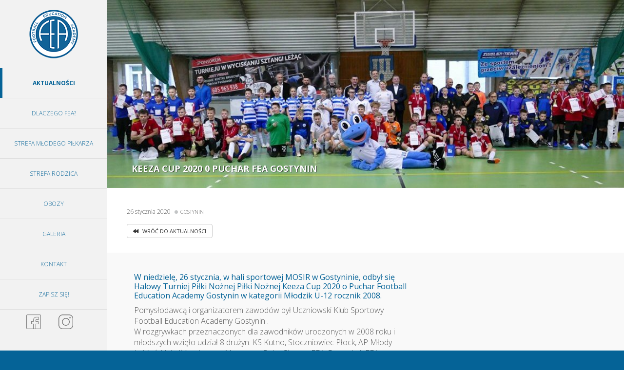

--- FILE ---
content_type: text/html; charset=UTF-8
request_url: http://footballeducation.pl/keeza-cup-2020-0-puchar-fea-gostynin/?fbclid=IwAR1qSvp7lXd46LC3Ie2a1CyjCCxG0nirwIgkgo-wBDilnZzG8nKTdr1hYdQ
body_size: 17396
content:
    <!doctype html>
<html lang="pl-PL">
<head>
	<meta charset="UTF-8">
	<meta name="viewport" content="width=device-width, initial-scale=1">
	<link rel="profile" href="http://gmpg.org/xfn/11">
    <link href="https://fonts.googleapis.com/css?family=Open+Sans:300,400,700&amp;subset=latin-ext" rel="stylesheet">

<link rel="apple-touch-icon" sizes="76x76" href="/favicons/apple-touch-icon.png">
<link rel="icon" type="image/png" sizes="32x32" href="/favicons/favicon-32x32.png">
<link rel="icon" type="image/png" sizes="16x16" href="/favicons/favicon-16x16.png">
<link rel="manifest" href="/favicons/manifest.json">
<link rel="mask-icon" href="/favicons/safari-pinned-tab.svg" color="#5bbad5">
<meta name="theme-color" content="#ffffff">

	<link rel="dns-prefetch" href="//cdn.hu-manity.co" />
		<!-- Cookie Compliance -->
		<script type="text/javascript">var huOptions = {"appID":"footballeducationpl-b7b7735","currentLanguage":"pl","blocking":true,"globalCookie":false,"customProviders":[],"customPatterns":[]};</script>
		<script type="text/javascript" src="http://cdn.hu-manity.co/hu-banner.min.js"></script><title>KEEZA CUP 2020 0 PUCHAR FEA GOSTYNIN &#8211; footballeducation</title>
<link rel='dns-prefetch' href='//use.fontawesome.com' />
<link rel='dns-prefetch' href='//s.w.org' />
<link rel="alternate" type="application/rss+xml" title="footballeducation &raquo; Kanał z wpisami" href="https://footballeducation.pl/feed/" />
		<script type="text/javascript">
			window._wpemojiSettings = {"baseUrl":"https:\/\/s.w.org\/images\/core\/emoji\/11\/72x72\/","ext":".png","svgUrl":"https:\/\/s.w.org\/images\/core\/emoji\/11\/svg\/","svgExt":".svg","source":{"concatemoji":"http:\/\/footballeducation.pl\/wp-includes\/js\/wp-emoji-release.min.js?ver=4.9.8"}};
			!function(a,b,c){function d(a,b){var c=String.fromCharCode;l.clearRect(0,0,k.width,k.height),l.fillText(c.apply(this,a),0,0);var d=k.toDataURL();l.clearRect(0,0,k.width,k.height),l.fillText(c.apply(this,b),0,0);var e=k.toDataURL();return d===e}function e(a){var b;if(!l||!l.fillText)return!1;switch(l.textBaseline="top",l.font="600 32px Arial",a){case"flag":return!(b=d([55356,56826,55356,56819],[55356,56826,8203,55356,56819]))&&(b=d([55356,57332,56128,56423,56128,56418,56128,56421,56128,56430,56128,56423,56128,56447],[55356,57332,8203,56128,56423,8203,56128,56418,8203,56128,56421,8203,56128,56430,8203,56128,56423,8203,56128,56447]),!b);case"emoji":return b=d([55358,56760,9792,65039],[55358,56760,8203,9792,65039]),!b}return!1}function f(a){var c=b.createElement("script");c.src=a,c.defer=c.type="text/javascript",b.getElementsByTagName("head")[0].appendChild(c)}var g,h,i,j,k=b.createElement("canvas"),l=k.getContext&&k.getContext("2d");for(j=Array("flag","emoji"),c.supports={everything:!0,everythingExceptFlag:!0},i=0;i<j.length;i++)c.supports[j[i]]=e(j[i]),c.supports.everything=c.supports.everything&&c.supports[j[i]],"flag"!==j[i]&&(c.supports.everythingExceptFlag=c.supports.everythingExceptFlag&&c.supports[j[i]]);c.supports.everythingExceptFlag=c.supports.everythingExceptFlag&&!c.supports.flag,c.DOMReady=!1,c.readyCallback=function(){c.DOMReady=!0},c.supports.everything||(h=function(){c.readyCallback()},b.addEventListener?(b.addEventListener("DOMContentLoaded",h,!1),a.addEventListener("load",h,!1)):(a.attachEvent("onload",h),b.attachEvent("onreadystatechange",function(){"complete"===b.readyState&&c.readyCallback()})),g=c.source||{},g.concatemoji?f(g.concatemoji):g.wpemoji&&g.twemoji&&(f(g.twemoji),f(g.wpemoji)))}(window,document,window._wpemojiSettings);
		</script>
		<style type="text/css">
img.wp-smiley,
img.emoji {
	display: inline !important;
	border: none !important;
	box-shadow: none !important;
	height: 1em !important;
	width: 1em !important;
	margin: 0 .07em !important;
	vertical-align: -0.1em !important;
	background: none !important;
	padding: 0 !important;
}
</style>
<link rel='stylesheet' id='contact-form-7-css'  href='http://footballeducation.pl/wp-content/plugins/contact-form-7/includes/css/styles.css?ver=5.1.5' type='text/css' media='all' />
<link rel='stylesheet' id='ple-style-css'  href='http://footballeducation.pl/wp-content/plugins/page-loading-effects/assets/css/style.css?ver=1.0.0' type='text/css' media='all' />
<style id='responsive-menu-inline-css' type='text/css'>
/** This file is major component of this plugin so please don't try to edit here. */
#rmp_menu_trigger-7607 {
  width: 55px;
  height: 55px;
  position: fixed;
  top: 15px;
  border-radius: 5px;
  display: none;
  text-decoration: none;
  right: 5%;
  background: #000000;
  transition: transform 0.5s, background-color 0.5s;
}
#rmp_menu_trigger-7607:hover, #rmp_menu_trigger-7607:focus {
  background: #000000;
  text-decoration: unset;
}
#rmp_menu_trigger-7607.is-active {
  background: #000000;
}
#rmp_menu_trigger-7607 .rmp-trigger-box {
  width: 25px;
  color: #ffffff;
}
#rmp_menu_trigger-7607 .rmp-trigger-icon-active, #rmp_menu_trigger-7607 .rmp-trigger-text-open {
  display: none;
}
#rmp_menu_trigger-7607.is-active .rmp-trigger-icon-active, #rmp_menu_trigger-7607.is-active .rmp-trigger-text-open {
  display: inline;
}
#rmp_menu_trigger-7607.is-active .rmp-trigger-icon-inactive, #rmp_menu_trigger-7607.is-active .rmp-trigger-text {
  display: none;
}
#rmp_menu_trigger-7607 .rmp-trigger-label {
  color: #ffffff;
  pointer-events: none;
  line-height: 13px;
  font-family: inherit;
  font-size: 14px;
  display: inline;
  text-transform: inherit;
}
#rmp_menu_trigger-7607 .rmp-trigger-label.rmp-trigger-label-top {
  display: block;
  margin-bottom: 12px;
}
#rmp_menu_trigger-7607 .rmp-trigger-label.rmp-trigger-label-bottom {
  display: block;
  margin-top: 12px;
}
#rmp_menu_trigger-7607 .responsive-menu-pro-inner {
  display: block;
}
#rmp_menu_trigger-7607 .responsive-menu-pro-inner, #rmp_menu_trigger-7607 .responsive-menu-pro-inner::before, #rmp_menu_trigger-7607 .responsive-menu-pro-inner::after {
  width: 25px;
  height: 3px;
  background-color: #ffffff;
  border-radius: 4px;
  position: absolute;
}
#rmp_menu_trigger-7607.is-active .responsive-menu-pro-inner, #rmp_menu_trigger-7607.is-active .responsive-menu-pro-inner::before, #rmp_menu_trigger-7607.is-active .responsive-menu-pro-inner::after {
  background-color: #ffffff;
}
#rmp_menu_trigger-7607:hover .responsive-menu-pro-inner, #rmp_menu_trigger-7607:hover .responsive-menu-pro-inner::before, #rmp_menu_trigger-7607:hover .responsive-menu-pro-inner::after {
  background-color: #ffffff;
}
#rmp_menu_trigger-7607 .responsive-menu-pro-inner::before {
  top: 10px;
}
#rmp_menu_trigger-7607 .responsive-menu-pro-inner::after {
  bottom: 10px;
}
#rmp_menu_trigger-7607.is-active .responsive-menu-pro-inner::after {
  bottom: 0;
}
/* Hamburger menu styling */
@media screen and (max-width: 1000px) {
  /** Menu Title Style */
  /** Menu Additional Content Style */
  #rmp_menu_trigger-7607 {
    display: block;
  }
  #rmp-container-7607 {
    position: fixed;
    top: 0;
    margin: 0;
    transition: transform 0.5s;
    overflow: auto;
    display: block;
    width: 75%;
    background-color: #212121;
    background-image: url("");
    height: 100%;
    left: 0;
    padding-top: 0px;
    padding-left: 0px;
    padding-bottom: 0px;
    padding-right: 0px;
  }
  #rmp-menu-wrap-7607 {
    padding-top: 0px;
    padding-left: 0px;
    padding-bottom: 0px;
    padding-right: 0px;
    background-color: #212121;
  }
  #rmp-menu-wrap-7607 .rmp-menu, #rmp-menu-wrap-7607 .rmp-submenu {
    width: 100%;
    box-sizing: border-box;
    margin: 0;
    padding: 0;
  }
  #rmp-menu-wrap-7607 .rmp-submenu-depth-1 .rmp-menu-item-link {
    padding-left: 10%;
  }
  #rmp-menu-wrap-7607 .rmp-submenu-depth-2 .rmp-menu-item-link {
    padding-left: 15%;
  }
  #rmp-menu-wrap-7607 .rmp-submenu-depth-3 .rmp-menu-item-link {
    padding-left: 20%;
  }
  #rmp-menu-wrap-7607 .rmp-submenu-depth-4 .rmp-menu-item-link {
    padding-left: 25%;
  }
  #rmp-menu-wrap-7607 .rmp-submenu.rmp-submenu-open {
    display: block;
  }
  #rmp-menu-wrap-7607 .rmp-menu-item {
    width: 100%;
    list-style: none;
    margin: 0;
  }
  #rmp-menu-wrap-7607 .rmp-menu-item-link {
    height: 40px;
    line-height: 40px;
    font-size: 13px;
    border-bottom: 1px solid #212121;
    font-family: inherit;
    color: #ffffff;
    text-align: left;
    background-color: #212121;
    font-weight: normal;
    letter-spacing: 0px;
    display: block;
    box-sizing: border-box;
    width: 100%;
    text-decoration: none;
    position: relative;
    overflow: hidden;
    transition: background-color 0.5s, border-color 0.5s, 0.5s;
    padding: 0 5%;
    padding-right: 50px;
  }
  #rmp-menu-wrap-7607 .rmp-menu-item-link:after, #rmp-menu-wrap-7607 .rmp-menu-item-link:before {
    display: none;
  }
  #rmp-menu-wrap-7607 .rmp-menu-item-link:hover, #rmp-menu-wrap-7607 .rmp-menu-item-link:focus {
    color: #ffffff;
    border-color: #212121;
    background-color: #3f3f3f;
  }
  #rmp-menu-wrap-7607 .rmp-menu-item-link:focus {
    outline: none;
    border-color: unset;
    box-shadow: unset;
  }
  #rmp-menu-wrap-7607 .rmp-menu-item-link .rmp-font-icon {
    height: 40px;
    line-height: 40px;
    margin-right: 10px;
    font-size: 13px;
  }
  #rmp-menu-wrap-7607 .rmp-menu-current-item .rmp-menu-item-link {
    color: #ffffff;
    border-color: #212121;
    background-color: #212121;
  }
  #rmp-menu-wrap-7607 .rmp-menu-current-item .rmp-menu-item-link:hover, #rmp-menu-wrap-7607 .rmp-menu-current-item .rmp-menu-item-link:focus {
    color: #ffffff;
    border-color: #3f3f3f;
    background-color: #3f3f3f;
  }
  #rmp-menu-wrap-7607 .rmp-menu-subarrow {
    position: absolute;
    top: 0;
    bottom: 0;
    text-align: center;
    overflow: hidden;
    background-size: cover;
    overflow: hidden;
    right: 0;
    border-left-style: solid;
    border-left-color: #212121;
    border-left-width: 1px;
    height: 40px;
    width: 40px;
    color: #ffffff;
    background-color: #212121;
  }
  #rmp-menu-wrap-7607 .rmp-menu-subarrow svg {
    fill: #ffffff;
  }
  #rmp-menu-wrap-7607 .rmp-menu-subarrow:hover {
    color: #ffffff;
    border-color: #3f3f3f;
    background-color: #3f3f3f;
  }
  #rmp-menu-wrap-7607 .rmp-menu-subarrow:hover svg {
    fill: #ffffff;
  }
  #rmp-menu-wrap-7607 .rmp-menu-subarrow .rmp-font-icon {
    margin-right: unset;
  }
  #rmp-menu-wrap-7607 .rmp-menu-subarrow * {
    vertical-align: middle;
    line-height: 40px;
  }
  #rmp-menu-wrap-7607 .rmp-menu-subarrow-active {
    display: block;
    background-size: cover;
    color: #ffffff;
    border-color: #212121;
    background-color: #212121;
  }
  #rmp-menu-wrap-7607 .rmp-menu-subarrow-active svg {
    fill: #ffffff;
  }
  #rmp-menu-wrap-7607 .rmp-menu-subarrow-active:hover {
    color: #ffffff;
    border-color: #3f3f3f;
    background-color: #3f3f3f;
  }
  #rmp-menu-wrap-7607 .rmp-menu-subarrow-active:hover svg {
    fill: #ffffff;
  }
  #rmp-menu-wrap-7607 .rmp-submenu {
    display: none;
  }
  #rmp-menu-wrap-7607 .rmp-submenu .rmp-menu-item-link {
    height: 40px;
    line-height: 40px;
    letter-spacing: 0px;
    font-size: 13px;
    border-bottom: 1px solid #212121;
    font-family: inherit;
    font-weight: normal;
    color: #ffffff;
    text-align: left;
    background-color: #212121;
  }
  #rmp-menu-wrap-7607 .rmp-submenu .rmp-menu-item-link:hover, #rmp-menu-wrap-7607 .rmp-submenu .rmp-menu-item-link:focus {
    color: #ffffff;
    border-color: #212121;
    background-color: #3f3f3f;
  }
  #rmp-menu-wrap-7607 .rmp-submenu .rmp-menu-current-item .rmp-menu-item-link {
    color: #ffffff;
    border-color: #212121;
    background-color: #212121;
  }
  #rmp-menu-wrap-7607 .rmp-submenu .rmp-menu-current-item .rmp-menu-item-link:hover, #rmp-menu-wrap-7607 .rmp-submenu .rmp-menu-current-item .rmp-menu-item-link:focus {
    color: #ffffff;
    border-color: #3f3f3f;
    background-color: #3f3f3f;
  }
  #rmp-menu-wrap-7607 .rmp-submenu .rmp-menu-subarrow {
    right: 0;
    border-right: unset;
    border-left-style: solid;
    border-left-color: #212121;
    border-left-width: 1px;
    height: 40px;
    line-height: 40px;
    width: 40px;
    color: #ffffff;
    background-color: #212121;
  }
  #rmp-menu-wrap-7607 .rmp-submenu .rmp-menu-subarrow:hover {
    color: #ffffff;
    border-color: #3f3f3f;
    background-color: #3f3f3f;
  }
  #rmp-menu-wrap-7607 .rmp-submenu .rmp-menu-subarrow-active {
    color: #ffffff;
    border-color: #212121;
    background-color: #212121;
  }
  #rmp-menu-wrap-7607 .rmp-submenu .rmp-menu-subarrow-active:hover {
    color: #ffffff;
    border-color: #3f3f3f;
    background-color: #3f3f3f;
  }
  #rmp-menu-wrap-7607 .rmp-menu-item-description {
    margin: 0;
    padding: 5px 5%;
    opacity: 0.8;
    color: #ffffff;
  }
  #rmp-search-box-7607 {
    display: block;
    padding-top: 0px;
    padding-left: 5%;
    padding-bottom: 0px;
    padding-right: 5%;
  }
  #rmp-search-box-7607 .rmp-search-form {
    margin: 0;
  }
  #rmp-search-box-7607 .rmp-search-box {
    background: #ffffff;
    border: 1px solid #dadada;
    color: #333333;
    width: 100%;
    padding: 0 5%;
    border-radius: 30px;
    height: 45px;
    -webkit-appearance: none;
  }
  #rmp-search-box-7607 .rmp-search-box::placeholder {
    color: #c7c7cd;
  }
  #rmp-search-box-7607 .rmp-search-box:focus {
    background-color: #ffffff;
    outline: 2px solid #dadada;
    color: #333333;
  }
  #rmp-menu-title-7607 {
    background-color: #212121;
    color: #ffffff;
    text-align: left;
    font-size: 13px;
    padding-top: 10%;
    padding-left: 5%;
    padding-bottom: 0%;
    padding-right: 5%;
    font-weight: 400;
    transition: background-color 0.5s, border-color 0.5s, color 0.5s;
  }
  #rmp-menu-title-7607:hover {
    background-color: #212121;
    color: #ffffff;
  }
  #rmp-menu-title-7607 > .rmp-menu-title-link {
    color: #ffffff;
    width: 100%;
    background-color: unset;
    text-decoration: none;
  }
  #rmp-menu-title-7607 > .rmp-menu-title-link:hover {
    color: #ffffff;
  }
  #rmp-menu-title-7607 .rmp-font-icon {
    font-size: 13px;
  }
  #rmp-menu-additional-content-7607 {
    padding-top: 0px;
    padding-left: 5%;
    padding-bottom: 0px;
    padding-right: 5%;
    color: #ffffff;
    text-align: center;
    font-size: 16px;
  }
}
/**
This file contents common styling of menus.
*/
.rmp-container {
  display: none;
  visibility: visible;
  padding: 0px 0px 0px 0px;
  z-index: 99998;
  transition: all 0.3s;
  /** Scrolling bar in menu setting box **/
}
.rmp-container.rmp-fade-top, .rmp-container.rmp-fade-left, .rmp-container.rmp-fade-right, .rmp-container.rmp-fade-bottom {
  display: none;
}
.rmp-container.rmp-slide-left, .rmp-container.rmp-push-left {
  transform: translateX(-100%);
  -ms-transform: translateX(-100%);
  -webkit-transform: translateX(-100%);
  -moz-transform: translateX(-100%);
}
.rmp-container.rmp-slide-left.rmp-menu-open, .rmp-container.rmp-push-left.rmp-menu-open {
  transform: translateX(0);
  -ms-transform: translateX(0);
  -webkit-transform: translateX(0);
  -moz-transform: translateX(0);
}
.rmp-container.rmp-slide-right, .rmp-container.rmp-push-right {
  transform: translateX(100%);
  -ms-transform: translateX(100%);
  -webkit-transform: translateX(100%);
  -moz-transform: translateX(100%);
}
.rmp-container.rmp-slide-right.rmp-menu-open, .rmp-container.rmp-push-right.rmp-menu-open {
  transform: translateX(0);
  -ms-transform: translateX(0);
  -webkit-transform: translateX(0);
  -moz-transform: translateX(0);
}
.rmp-container.rmp-slide-top, .rmp-container.rmp-push-top {
  transform: translateY(-100%);
  -ms-transform: translateY(-100%);
  -webkit-transform: translateY(-100%);
  -moz-transform: translateY(-100%);
}
.rmp-container.rmp-slide-top.rmp-menu-open, .rmp-container.rmp-push-top.rmp-menu-open {
  transform: translateY(0);
  -ms-transform: translateY(0);
  -webkit-transform: translateY(0);
  -moz-transform: translateY(0);
}
.rmp-container.rmp-slide-bottom, .rmp-container.rmp-push-bottom {
  transform: translateY(100%);
  -ms-transform: translateY(100%);
  -webkit-transform: translateY(100%);
  -moz-transform: translateY(100%);
}
.rmp-container.rmp-slide-bottom.rmp-menu-open, .rmp-container.rmp-push-bottom.rmp-menu-open {
  transform: translateX(0);
  -ms-transform: translateX(0);
  -webkit-transform: translateX(0);
  -moz-transform: translateX(0);
}
.rmp-container::-webkit-scrollbar {
  width: 0px;
}
.rmp-container ::-webkit-scrollbar-track {
  box-shadow: inset 0 0 5px transparent;
}
.rmp-container ::-webkit-scrollbar-thumb {
  background: transparent;
}
.rmp-container ::-webkit-scrollbar-thumb:hover {
  background: transparent;
}
.rmp-container .rmp-menu-wrap .rmp-menu {
  transition: none;
  border-radius: 0;
  box-shadow: none;
  background: none;
  border: 0;
  bottom: auto;
  box-sizing: border-box;
  clip: auto;
  color: #666;
  display: block;
  float: none;
  font-family: inherit;
  font-size: 14px;
  height: auto;
  left: auto;
  line-height: 1.7;
  list-style-type: none;
  margin: 0;
  min-height: auto;
  max-height: none;
  opacity: 1;
  outline: none;
  overflow: visible;
  padding: 0;
  position: relative;
  pointer-events: auto;
  right: auto;
  text-align: left;
  text-decoration: none;
  text-indent: 0;
  text-transform: none;
  transform: none;
  top: auto;
  visibility: inherit;
  width: auto;
  word-wrap: break-word;
  white-space: normal;
}
.rmp-container .rmp-menu-additional-content {
  display: block;
  word-break: break-word;
}
.rmp-container .rmp-menu-title {
  display: flex;
  flex-direction: column;
}
.rmp-container .rmp-menu-title .rmp-menu-title-image {
  max-width: 100%;
  margin-bottom: 15px;
  display: block;
  margin: auto;
  margin-bottom: 15px;
}
button.rmp_menu_trigger {
  z-index: 999999;
  overflow: hidden;
  outline: none;
  border: 0;
  display: none;
  margin: 0;
  transition: transform 0.5s, background-color 0.5s;
  padding: 0;
}
button.rmp_menu_trigger .responsive-menu-pro-inner::before, button.rmp_menu_trigger .responsive-menu-pro-inner::after {
  content: "";
  display: block;
}
button.rmp_menu_trigger .responsive-menu-pro-inner::before {
  top: 10px;
}
button.rmp_menu_trigger .responsive-menu-pro-inner::after {
  bottom: 10px;
}
button.rmp_menu_trigger .rmp-trigger-box {
  width: 40px;
  display: inline-block;
  position: relative;
  pointer-events: none;
  vertical-align: super;
}
.admin-bar .rmp-container, .admin-bar .rmp_menu_trigger {
  margin-top: 32px !important;
}
@media screen and (max-width: 782px) {
  .admin-bar .rmp-container, .admin-bar .rmp_menu_trigger {
    margin-top: 46px !important;
  }
}
/*  Menu Trigger Boring Animation */
.rmp-menu-trigger-boring .responsive-menu-pro-inner {
  transition-property: none;
}
.rmp-menu-trigger-boring .responsive-menu-pro-inner::after, .rmp-menu-trigger-boring .responsive-menu-pro-inner::before {
  transition-property: none;
}
.rmp-menu-trigger-boring.is-active .responsive-menu-pro-inner {
  transform: rotate(45deg);
}
.rmp-menu-trigger-boring.is-active .responsive-menu-pro-inner:before {
  top: 0;
  opacity: 0;
}
.rmp-menu-trigger-boring.is-active .responsive-menu-pro-inner:after {
  bottom: 0;
  transform: rotate(-90deg);
}

</style>
<link rel='stylesheet' id='dashicons-css'  href='http://footballeducation.pl/wp-includes/css/dashicons.min.css?ver=4.9.8' type='text/css' media='all' />
<link rel='stylesheet' id='football-education-style-css'  href='http://footballeducation.pl/wp-content/themes/football-education/style.css?ver=4.9.8' type='text/css' media='all' />
<link rel='stylesheet' id='bfa-font-awesome-css'  href='https://use.fontawesome.com/releases/v5.15.4/css/all.css?ver=2.0.3' type='text/css' media='all' />
<link rel='stylesheet' id='bfa-font-awesome-v4-shim-css'  href='https://use.fontawesome.com/releases/v5.15.4/css/v4-shims.css?ver=2.0.3' type='text/css' media='all' />
<style id='bfa-font-awesome-v4-shim-inline-css' type='text/css'>

			@font-face {
				font-family: 'FontAwesome';
				src: url('https://use.fontawesome.com/releases/v5.15.4/webfonts/fa-brands-400.eot'),
				url('https://use.fontawesome.com/releases/v5.15.4/webfonts/fa-brands-400.eot?#iefix') format('embedded-opentype'),
				url('https://use.fontawesome.com/releases/v5.15.4/webfonts/fa-brands-400.woff2') format('woff2'),
				url('https://use.fontawesome.com/releases/v5.15.4/webfonts/fa-brands-400.woff') format('woff'),
				url('https://use.fontawesome.com/releases/v5.15.4/webfonts/fa-brands-400.ttf') format('truetype'),
				url('https://use.fontawesome.com/releases/v5.15.4/webfonts/fa-brands-400.svg#fontawesome') format('svg');
			}

			@font-face {
				font-family: 'FontAwesome';
				src: url('https://use.fontawesome.com/releases/v5.15.4/webfonts/fa-solid-900.eot'),
				url('https://use.fontawesome.com/releases/v5.15.4/webfonts/fa-solid-900.eot?#iefix') format('embedded-opentype'),
				url('https://use.fontawesome.com/releases/v5.15.4/webfonts/fa-solid-900.woff2') format('woff2'),
				url('https://use.fontawesome.com/releases/v5.15.4/webfonts/fa-solid-900.woff') format('woff'),
				url('https://use.fontawesome.com/releases/v5.15.4/webfonts/fa-solid-900.ttf') format('truetype'),
				url('https://use.fontawesome.com/releases/v5.15.4/webfonts/fa-solid-900.svg#fontawesome') format('svg');
			}

			@font-face {
				font-family: 'FontAwesome';
				src: url('https://use.fontawesome.com/releases/v5.15.4/webfonts/fa-regular-400.eot'),
				url('https://use.fontawesome.com/releases/v5.15.4/webfonts/fa-regular-400.eot?#iefix') format('embedded-opentype'),
				url('https://use.fontawesome.com/releases/v5.15.4/webfonts/fa-regular-400.woff2') format('woff2'),
				url('https://use.fontawesome.com/releases/v5.15.4/webfonts/fa-regular-400.woff') format('woff'),
				url('https://use.fontawesome.com/releases/v5.15.4/webfonts/fa-regular-400.ttf') format('truetype'),
				url('https://use.fontawesome.com/releases/v5.15.4/webfonts/fa-regular-400.svg#fontawesome') format('svg');
				unicode-range: U+F004-F005,U+F007,U+F017,U+F022,U+F024,U+F02E,U+F03E,U+F044,U+F057-F059,U+F06E,U+F070,U+F075,U+F07B-F07C,U+F080,U+F086,U+F089,U+F094,U+F09D,U+F0A0,U+F0A4-F0A7,U+F0C5,U+F0C7-F0C8,U+F0E0,U+F0EB,U+F0F3,U+F0F8,U+F0FE,U+F111,U+F118-F11A,U+F11C,U+F133,U+F144,U+F146,U+F14A,U+F14D-F14E,U+F150-F152,U+F15B-F15C,U+F164-F165,U+F185-F186,U+F191-F192,U+F1AD,U+F1C1-F1C9,U+F1CD,U+F1D8,U+F1E3,U+F1EA,U+F1F6,U+F1F9,U+F20A,U+F247-F249,U+F24D,U+F254-F25B,U+F25D,U+F267,U+F271-F274,U+F279,U+F28B,U+F28D,U+F2B5-F2B6,U+F2B9,U+F2BB,U+F2BD,U+F2C1-F2C2,U+F2D0,U+F2D2,U+F2DC,U+F2ED,U+F328,U+F358-F35B,U+F3A5,U+F3D1,U+F410,U+F4AD;
			}
		
</style>
<link rel='stylesheet' id='wp-social-sharing-css'  href='http://footballeducation.pl/wp-content/plugins/wp-social-sharing/static/socialshare.css?ver=1.6' type='text/css' media='all' />
<script type='text/javascript' src='http://footballeducation.pl/wp-includes/js/jquery/jquery.js?ver=1.12.4'></script>
<script type='text/javascript' src='http://footballeducation.pl/wp-includes/js/jquery/jquery-migrate.min.js?ver=1.4.1'></script>
<script type='text/javascript' src='http://footballeducation.pl/wp-content/plugins/page-loading-effects/assets/js/ple.preloader.min.js?ver=4.9.8'></script>
<script type='text/javascript'>
/* <![CDATA[ */
var rmp_menu = {"ajaxURL":"https:\/\/footballeducation.pl\/wp-admin\/admin-ajax.php","wp_nonce":"b98f58a63d","menu":[{"menu_theme":null,"theme_type":"default","theme_location_menu":"","submenu_submenu_arrow_width":"40","submenu_submenu_arrow_width_unit":"px","submenu_submenu_arrow_height":"40","submenu_submenu_arrow_height_unit":"px","submenu_arrow_position":"right","submenu_sub_arrow_background_colour":"#212121","submenu_sub_arrow_background_hover_colour":"#3f3f3f","submenu_sub_arrow_background_colour_active":"#212121","submenu_sub_arrow_background_hover_colour_active":"#3f3f3f","submenu_sub_arrow_border_width":"1","submenu_sub_arrow_border_width_unit":"px","submenu_sub_arrow_border_colour":"#212121","submenu_sub_arrow_border_hover_colour":"#3f3f3f","submenu_sub_arrow_border_colour_active":"#212121","submenu_sub_arrow_border_hover_colour_active":"#3f3f3f","submenu_sub_arrow_shape_colour":"#ffffff","submenu_sub_arrow_shape_hover_colour":"#ffffff","submenu_sub_arrow_shape_colour_active":"#ffffff","submenu_sub_arrow_shape_hover_colour_active":"#ffffff","use_header_bar":"off","header_bar_items_order":"{\"logo\":\"on\",\"title\":\"on\",\"search\":\"on\",\"html content\":\"on\"}","header_bar_title":"","header_bar_html_content":"","header_bar_logo":"","header_bar_logo_link":"","header_bar_logo_width":null,"header_bar_logo_width_unit":"%","header_bar_logo_height":null,"header_bar_logo_height_unit":"%","header_bar_height":"80","header_bar_height_unit":"px","header_bar_padding":{"top":"0px","right":"5%","bottom":"0px","left":"5%"},"header_bar_font":"","header_bar_font_size":"14","header_bar_font_size_unit":"px","header_bar_text_color":"#ffffff","header_bar_background_color":"#ffffff","header_bar_breakpoint":"800","header_bar_position_type":"fixed","header_bar_adjust_page":null,"header_bar_scroll_enable":"off","header_bar_scroll_background_color":"#36bdf6","mobile_breakpoint":"600","tablet_breakpoint":"1000","transition_speed":"0.5","sub_menu_speed":"0.2","show_menu_on_page_load":"","menu_disable_scrolling":"off","menu_overlay":"off","menu_overlay_colour":"rgba(0, 0, 0, 0.7)","desktop_menu_width":"","desktop_menu_width_unit":"px","desktop_menu_positioning":"fixed","desktop_menu_side":"","desktop_menu_to_hide":"","use_current_theme_location":"off","mega_menu":{"225":"off","227":"off","229":"off","228":"off","226":"off"},"desktop_submenu_open_animation":"","desktop_submenu_open_animation_speed":"0ms","desktop_submenu_open_on_click":"","desktop_menu_hide_and_show":"","menu_name":"Default Menu","menu_to_use":"menu-glowne","different_menu_for_mobile":"off","menu_to_use_in_mobile":"main-menu","use_mobile_menu":"on","use_tablet_menu":"on","use_desktop_menu":null,"menu_display_on":"all-pages","menu_to_hide":"","submenu_descriptions_on":"","custom_walker":"","menu_background_colour":"#212121","menu_depth":"5","smooth_scroll_on":"off","smooth_scroll_speed":"500","menu_font_icons":[],"menu_links_height":"40","menu_links_height_unit":"px","menu_links_line_height":"40","menu_links_line_height_unit":"px","menu_depth_0":"5","menu_depth_0_unit":"%","menu_font_size":"13","menu_font_size_unit":"px","menu_font":"","menu_font_weight":"normal","menu_text_alignment":"left","menu_text_letter_spacing":"","menu_word_wrap":"off","menu_link_colour":"#ffffff","menu_link_hover_colour":"#ffffff","menu_current_link_colour":"#ffffff","menu_current_link_hover_colour":"#ffffff","menu_item_background_colour":"#212121","menu_item_background_hover_colour":"#3f3f3f","menu_current_item_background_colour":"#212121","menu_current_item_background_hover_colour":"#3f3f3f","menu_border_width":"1","menu_border_width_unit":"px","menu_item_border_colour":"#212121","menu_item_border_colour_hover":"#212121","menu_current_item_border_colour":"#212121","menu_current_item_border_hover_colour":"#3f3f3f","submenu_links_height":"40","submenu_links_height_unit":"px","submenu_links_line_height":"40","submenu_links_line_height_unit":"px","menu_depth_side":"left","menu_depth_1":"10","menu_depth_1_unit":"%","menu_depth_2":"15","menu_depth_2_unit":"%","menu_depth_3":"20","menu_depth_3_unit":"%","menu_depth_4":"25","menu_depth_4_unit":"%","submenu_item_background_colour":"#212121","submenu_item_background_hover_colour":"#3f3f3f","submenu_current_item_background_colour":"#212121","submenu_current_item_background_hover_colour":"#3f3f3f","submenu_border_width":"1","submenu_border_width_unit":"px","submenu_item_border_colour":"#212121","submenu_item_border_colour_hover":"#212121","submenu_current_item_border_colour":"#212121","submenu_current_item_border_hover_colour":"#3f3f3f","submenu_font_size":"13","submenu_font_size_unit":"px","submenu_font":"","submenu_font_weight":"normal","submenu_text_letter_spacing":"","submenu_text_alignment":"left","submenu_link_colour":"#ffffff","submenu_link_hover_colour":"#ffffff","submenu_current_link_colour":"#ffffff","submenu_current_link_hover_colour":"#ffffff","inactive_arrow_shape":"?","active_arrow_shape":"?","inactive_arrow_font_icon":"","active_arrow_font_icon":"","inactive_arrow_image":"","active_arrow_image":"","submenu_arrow_width":"40","submenu_arrow_width_unit":"px","submenu_arrow_height":"40","submenu_arrow_height_unit":"px","arrow_position":"right","menu_sub_arrow_shape_colour":"#ffffff","menu_sub_arrow_shape_hover_colour":"#ffffff","menu_sub_arrow_shape_colour_active":"#ffffff","menu_sub_arrow_shape_hover_colour_active":"#ffffff","menu_sub_arrow_border_width":"1","menu_sub_arrow_border_width_unit":"px","menu_sub_arrow_border_colour":"#212121","menu_sub_arrow_border_hover_colour":"#3f3f3f","menu_sub_arrow_border_colour_active":"#212121","menu_sub_arrow_border_hover_colour_active":"#3f3f3f","menu_sub_arrow_background_colour":"#212121","menu_sub_arrow_background_hover_colour":"#3f3f3f","menu_sub_arrow_background_colour_active":"#212121","menu_sub_arrow_background_hover_colour_active":"#3f3f3f","fade_submenus":"off","fade_submenus_side":"left","fade_submenus_delay":"100","fade_submenus_speed":"500","use_slide_effect":"off","slide_effect_back_to_text":"Back","accordion_animation":"off","auto_expand_all_submenus":"off","auto_expand_current_submenus":"off","menu_item_click_to_trigger_submenu":"off","button_width":"55","button_width_unit":"px","button_height":"55","button_height_unit":"px","button_background_colour":"#000000","button_background_colour_hover":"#000000","button_background_colour_active":"#000000","toggle_button_border_radius":"5","button_transparent_background":"off","button_left_or_right":"right","button_position_type":"fixed","button_distance_from_side":"5","button_distance_from_side_unit":"%","button_top":"15","button_top_unit":"px","button_push_with_animation":"off","button_click_animation":"boring","button_line_margin":"5","button_line_margin_unit":"px","button_line_width":"25","button_line_width_unit":"px","button_line_height":"3","button_line_height_unit":"px","button_line_colour":"#ffffff","button_line_colour_hover":"#ffffff","button_line_colour_active":"#ffffff","button_font_icon":"","button_font_icon_when_clicked":"","button_image":"","button_image_when_clicked":"","button_title":"","button_title_open":"","button_title_position":"left","menu_container_columns":"","button_font":"","button_font_size":"14","button_font_size_unit":"px","button_title_line_height":"13","button_title_line_height_unit":"px","button_text_colour":"#ffffff","button_trigger_type_click":"on","button_trigger_type_hover":"off","button_click_trigger":"#responsive-menu-button","items_order":{"title":"on","menu":"on","search":"on","additional content":"on"},"menu_title":"","menu_title_link":"","menu_title_link_location":"_self","menu_title_image":"","menu_title_font_icon":"","menu_title_section_padding":{"top":"10%","right":"5%","bottom":"0%","left":"5%"},"menu_title_background_colour":"#212121","menu_title_background_hover_colour":"#212121","menu_title_font_size":"13","menu_title_font_size_unit":"px","menu_title_alignment":"left","menu_title_font_weight":"400","menu_title_font_family":"","menu_title_colour":"#ffffff","menu_title_hover_colour":"#ffffff","menu_title_image_width":null,"menu_title_image_width_unit":"%","menu_title_image_height":null,"menu_title_image_height_unit":"px","menu_additional_content":"","menu_additional_section_padding":{"left":"5%","top":"0px","right":"5%","bottom":"0px"},"menu_additional_content_font_size":"16","menu_additional_content_font_size_unit":"px","menu_additional_content_alignment":"center","menu_additional_content_colour":"#ffffff","menu_search_box_text":"Search","menu_search_box_code":"","menu_search_section_padding":{"left":"5%","top":"0px","right":"5%","bottom":"0px"},"menu_search_box_height":"45","menu_search_box_height_unit":"px","menu_search_box_border_radius":"30","menu_search_box_text_colour":"#333333","menu_search_box_background_colour":"#ffffff","menu_search_box_placeholder_colour":"#c7c7cd","menu_search_box_border_colour":"#dadada","menu_section_padding":{"top":"0px","right":"0px","bottom":"0px","left":"0px"},"menu_width":"75","menu_width_unit":"%","menu_maximum_width":"","menu_maximum_width_unit":"px","menu_minimum_width":"","menu_minimum_width_unit":"px","menu_auto_height":"off","menu_container_padding":{"top":"0px","right":"0px","bottom":"0px","left":"0px"},"menu_container_background_colour":"#212121","menu_background_image":"","animation_type":"slide","menu_appear_from":"left","animation_speed":"0.5","page_wrapper":"","menu_close_on_body_click":"off","menu_close_on_scroll":"off","menu_close_on_link_click":"off","enable_touch_gestures":"","active_arrow_font_icon_type":"font-awesome","active_arrow_image_alt":"","admin_theme":"light","breakpoint":"1000","button_font_icon_type":"font-awesome","button_font_icon_when_clicked_type":"font-awesome","button_image_alt":"","button_image_alt_when_clicked":"","button_trigger_type":"click","custom_css":"","desktop_menu_options":"{}","excluded_pages":null,"external_files":"off","header_bar_logo_alt":"","hide_on_desktop":"off","hide_on_mobile":"off","inactive_arrow_font_icon_type":"font-awesome","inactive_arrow_image_alt":"","keyboard_shortcut_close_menu":"27,37","keyboard_shortcut_open_menu":"32,39","menu_adjust_for_wp_admin_bar":"off","menu_depth_5":"30","menu_depth_5_unit":"%","menu_title_font_icon_type":"font-awesome","menu_title_image_alt":"","minify_scripts":"off","mobile_only":"off","remove_bootstrap":"","remove_fontawesome":"","scripts_in_footer":"off","shortcode":"off","single_menu_font":"","single_menu_font_size":"14","single_menu_font_size_unit":"px","single_menu_height":"80","single_menu_height_unit":"px","single_menu_item_background_colour":"#ffffff","single_menu_item_background_colour_hover":"#ffffff","single_menu_item_link_colour":"#000000","single_menu_item_link_colour_hover":"#000000","single_menu_item_submenu_background_colour":"#ffffff","single_menu_item_submenu_background_colour_hover":"#ffffff","single_menu_item_submenu_link_colour":"#000000","single_menu_item_submenu_link_colour_hover":"#000000","single_menu_line_height":"80","single_menu_line_height_unit":"px","single_menu_submenu_font":"","single_menu_submenu_font_size":"12","single_menu_submenu_font_size_unit":"px","single_menu_submenu_height":"40","single_menu_submenu_height_unit":"px","single_menu_submenu_line_height":"40","single_menu_submenu_line_height_unit":"px","menu_title_padding":{"left":"5%","top":"0px","right":"5%","bottom":"0px"},"menu_id":7607,"active_toggle_contents":"?","inactive_toggle_contents":"?"}]};
/* ]]> */
</script>
<script type='text/javascript' src='http://footballeducation.pl/wp-content/plugins/responsive-menu/v4.0.0/assets/js/rmp-menu.js?ver=4.4.2'></script>
<link rel='https://api.w.org/' href='https://footballeducation.pl/wp-json/' />
<link rel="EditURI" type="application/rsd+xml" title="RSD" href="https://footballeducation.pl/xmlrpc.php?rsd" />
<link rel="wlwmanifest" type="application/wlwmanifest+xml" href="http://footballeducation.pl/wp-includes/wlwmanifest.xml" /> 
<link rel='prev' title='ŻAKI NA TURNIEJU PEGAZ CUP ROCZNIK 2011' href='https://footballeducation.pl/zaki-na-turnieju-pegaz-cup/' />
<link rel='next' title='TURNIEJ NAJMŁODSZYCH, CZYLI RADOŚĆ GRY-SPARTA CUP' href='https://footballeducation.pl/turniej-najmlodszych-czyli-radosc-gry-sparta-cup/' />
<meta name="generator" content="WordPress 4.9.8" />
<link rel="canonical" href="https://footballeducation.pl/keeza-cup-2020-0-puchar-fea-gostynin/" />
<link rel='shortlink' href='https://footballeducation.pl/?p=5307' />
<link rel="alternate" type="application/json+oembed" href="https://footballeducation.pl/wp-json/oembed/1.0/embed?url=https%3A%2F%2Ffootballeducation.pl%2Fkeeza-cup-2020-0-puchar-fea-gostynin%2F" />
<link rel="alternate" type="text/xml+oembed" href="https://footballeducation.pl/wp-json/oembed/1.0/embed?url=https%3A%2F%2Ffootballeducation.pl%2Fkeeza-cup-2020-0-puchar-fea-gostynin%2F&#038;format=xml" />
   <script type="text/javascript">
   var _gaq = _gaq || [];
   _gaq.push(['_setAccount', '']);
   _gaq.push(['_trackPageview']);
   (function() {
   var ga = document.createElement('script'); ga.type = 'text/javascript'; ga.async = true;
   ga.src = ('https:' == document.location.protocol ? 'https://ssl' : 'http://www') + '.google-analytics.com/ga.js';
   var s = document.getElementsByTagName('script')[0]; s.parentNode.insertBefore(ga, s);
   })();
   </script>
<script type="text/javascript">
  plePreloader.speed = "";
  if(!plePreloader.speed){
    plePreloader.speed=4000;
  }
  plePreloader.elem = "ple-loader-wraps99";
  plePreloader.elemInner = '';
  plePreloader.kicks();
</script>
<style type="text/css">
  #ple-loader-wraps99 {
    background: #ffffff;
  }
  #ple-loader-wraps99 #ple-animates {
     background:#377fbf;}
</style>
		<style type="text/css" id="wp-custom-css">
			/*
Tutaj możesz dodać własny CSS.

Naciśnij ikonkę pomocy, żeby dowiedzieć się więcej.
*/
.aligncenter{
    text-align: center;
    margin: 0 auto;
    display: inherit;
}

.post-140.page ol li{
	color: white;
	margin-bottom: 7px;
	font-size: 14px;
	font-weight: bold;
}

.obozy.clearfix > div{
	padding-left: 0;
}

.post-140.page ol li span{
	font-weight: normal;
}

.entry-content img{
	max-width: 100%;
	height: auto;
}

.player .player-container{
min-height: 61px;
}

.main-coach .row{ 
	margin:0 !important;
	padding-top:20px;
}

.main-coach .player{
	padding-left:8px;
}


@media all and (max-width: 1200px){

#taxonomy-list {
    display: block;
    right: 0;
    top: 0;
    left: 0;
    bottom: 0;
	  padding-top:20px;
    position: relative;
    text-align: center;
}	
	#taxonomy-list .badge{
		margin-bottom: 5px;
	}
}

@media all and (max-width: 991px){
	
	body{
		background: white;
	}
.main-coach .player{
    float: none;
    margin: 0 auto;
	padding: 0 45px;
}
	
	.theme-default .nivoSlider img{
		min-height: 150px;
	}
	
 
	.entry-content table td{
		 display: block;
		width: 100% !important;
	 }
	.entry-content table td label{
		width: 100%;
	}
	
}

@media all and (max-width: 340px){
	body{
		position: absolute;
	}
}		</style>
	</head>

<body class="post-template-default single single-post postid-5307 single-format-standard cookies-not-set">

<div id="page">

    <div id="sidebar" class="text-center">
        
<aside id="secondary" class="widget-area">
	<header id="masthead" class="site-header">
		<div class="site-branding">
            <a href="https://footballeducation.pl/" rel="home">
            	<img src="http://footballeducation.pl/wp-content/themes/football-education/images/logo-education_academy-100x100.png"/>
            </a>
		</div><!-- .site-branding -->

		<nav id="site-navigation" class="main-navigation">
			<!--<button class="menu-toggle" aria-controls="primary-menu" aria-expanded="false">Primary Menu</button>-->
			<div class="menu-menu-glowne-container"><ul id="primary-menu" class="menu"><li id="menu-item-863" class="menu-item menu-item-type-post_type menu-item-object-page menu-item-home menu-item-863"><a href="https://footballeducation.pl/">Start</a></li>
<li id="menu-item-616" class="menu-item menu-item-type-post_type menu-item-object-page menu-item-616 custom-custom-post-type-parent current-menu-parent current-post-parent current_page_parent custom-custom-post-type-ancestor current-menu-ancestor current-post-ancestor current_page_ancestor"><a href="https://footballeducation.pl/aktualnosci/">Aktualności</a></li>
<li id="menu-item-593" class="menu-item menu-item-type-post_type menu-item-object-page menu-item-has-children menu-item-593"><a href="https://footballeducation.pl/dlaczego-football-academy/">Dlaczego FEA?</a>
<ul class="sub-menu">
	<li id="menu-item-595" class="menu-item menu-item-type-post_type menu-item-object-page menu-item-595"><a href="https://footballeducation.pl/dlaczego-football-academy/">Wizja</a></li>
	<li id="menu-item-594" class="menu-item menu-item-type-post_type menu-item-object-page menu-item-594"><a href="https://footballeducation.pl/dlaczego-football-academy/system-szkolenia/">System szkolenia</a></li>
	<li id="menu-item-101" class="menu-item menu-item-type-post_type menu-item-object-page menu-item-101"><a href="https://footballeducation.pl/dlaczego-football-academy/kadra/">Kadra</a></li>
	<li id="menu-item-757" class="menu-item menu-item-type-post_type menu-item-object-page menu-item-757"><a href="https://footballeducation.pl/obiekty-treningowe/">Obiekty treningowe</a></li>
</ul>
</li>
<li id="menu-item-589" class="menu-item menu-item-type-post_type menu-item-object-page menu-item-has-children menu-item-589"><a href="https://footballeducation.pl/strefa-mlodego-pilkarza/">Strefa młodego piłkarza</a>
<ul class="sub-menu">
	<li id="menu-item-590" class="menu-item menu-item-type-post_type menu-item-object-page menu-item-590"><a href="https://footballeducation.pl/strefa-mlodego-pilkarza/">Kodeks piłkarza</a></li>
	<li id="menu-item-152" class="menu-item menu-item-type-post_type menu-item-object-page menu-item-152"><a href="https://footballeducation.pl/strefa-mlodego-pilkarza/dieta-pilkarza/">Dieta piłkarza</a></li>
	<li id="menu-item-151" class="menu-item menu-item-type-post_type menu-item-object-page menu-item-151"><a href="https://footballeducation.pl/strefa-mlodego-pilkarza/grupy-treningowe/">Grupy treningowe</a></li>
</ul>
</li>
<li id="menu-item-136" class="menu-item menu-item-type-post_type menu-item-object-page menu-item-has-children menu-item-136"><a href="https://footballeducation.pl/strefa-rodzica/wyposazenie-mlodego-pilkarza/">Strefa rodzica</a>
<ul class="sub-menu">
	<li id="menu-item-137" class="menu-item menu-item-type-post_type menu-item-object-page menu-item-137"><a href="https://footballeducation.pl/strefa-rodzica/wyposazenie-mlodego-pilkarza/">Wyposażenie młodego piłkarza</a></li>
	<li id="menu-item-125" class="menu-item menu-item-type-post_type menu-item-object-page menu-item-125"><a href="https://footballeducation.pl/strefa-rodzica/bezpieczenstwo-i-ubezpieczenie/">Bezpieczeństwo i ubezpieczenie</a></li>
	<li id="menu-item-126" class="menu-item menu-item-type-post_type menu-item-object-page menu-item-126"><a href="https://footballeducation.pl/strefa-rodzica/oplaty/">Opłaty</a></li>
</ul>
</li>
<li id="menu-item-592" class="menu-item menu-item-type-post_type menu-item-object-page menu-item-592"><a href="https://footballeducation.pl/obozy/">Obozy</a></li>
<li id="menu-item-571" class="menu-item menu-item-type-post_type menu-item-object-page menu-item-571"><a href="https://footballeducation.pl/galeria/">Galeria</a></li>
<li id="menu-item-65" class="menu-item menu-item-type-post_type menu-item-object-page menu-item-65"><a href="https://footballeducation.pl/kontakt/">Kontakt</a></li>
<li id="menu-item-732" class="menu-item menu-item-type-post_type menu-item-object-page menu-item-732"><a href="https://footballeducation.pl/zapisz-sie/">Zapisz się!</a></li>
</ul></div>		</nav><!-- #site-navigation -->
	</header><!-- #masthead -->

	<section id="black-studio-tinymce-8" class="widget widget_black_studio_tinymce"><div class="textwidget"><table class=" aligncenter" style="height: 46px; margin: 0 auto;" width="148">
<tbody>
<tr>
<td style="width: 66px;"><a href="https://www.facebook.com/footballeducationpl/"><img class="wp-image-748 aligncenter" src="/wp-content/uploads/2017/10/social-fb-grey.png" alt="" width="30" height="30" /></a></td>
<td style="width: 66px; text-align: center; vertical-align: middle;"><a href="https://www.instagram.com/football_education_academy/?hl=pl" target="_blank" rel="noopener"><img class="alignnone size-full wp-image-4464" src="/wp-content/uploads/2018/12/instagram-logo5.png" alt="" width="30" height="30" /></a></td>
</tr>
</tbody>
</table>
</div></section></aside><!-- #secondary -->
    </div>

    <div id="primary" class="content-area">
        <main id="main" class="site-main pb-30">

                    <div id="banner-top">
                                        <img class="img-responsive" src="https://footballeducation.pl/wp-content/uploads/2020/01/TŁO-F-960x350.jpg">
                                <div class="description">
                    <h3 >KEEZA CUP 2020 0 PUCHAR FEA GOSTYNIN </h3>
                </div>
            </div>



            <header class="entry-header">
                                <span class="date inline">  26 stycznia 2020</span>
                <span class="taxonomy"> <a href="https://footballeducation.pl/category/gostynin/">Gostynin</a></span>                <br><br>
                <a href="/aktualnosci" class="btn btn-default btn-back"> <i class="fa fa-backward"></i> wróć do aktualności </a>
            </header>
            <div class="site-main">
                <div class="entry-content container-fluid page">
                    <div class="row">
                        <div class="col-md-7">
                        <h4><span style="font-size: 12pt;">W niedzielę, 26 stycznia, w hali sportowej MOSIR w Gostyninie, odbył się Halowy Turniej Piłki Nożnej Piłki Nożnej Keeza Cup 2020 o Puchar Football Education Academy Gostynin w kategorii Młodzik U-12 rocznik 2008.</span></h4>
<p><span style="font-size: 12pt;">Pomysłodawcą i organizatorem zawodów był Uczniowski Klub Sportowy Football Education Academy Gostynin .</span><br />
<span style="font-size: 12pt;">W rozgrywkach przeznaczonych dla zawodników urodzonych w 2008 roku i młodszych wzięło udział 8 drużyn: KS Kutno, Stoczniowiec Płock, AP Młody Lubień, Unia Iłów, Amator Maszewo, Delta Słupno, FEA Gostynin I, FEA Gostynin II. Podczas zawodów wraz z trenerami gotowych do gry stanęło ok. 90 uczestników!</span><br />
<span style="font-size: 12pt;">FEA Gostynin reprezentowały dwie drużyny. Zawody otworzył i przywitał przybyłe drużyny Prezes UKS FEA Gostynin Pan Marcin Mofina, któremu towarzyszył Eduś, klubowa maskotka FEA.</span></p>
<p><span style="font-size: 12pt;">Swoją obecnością na turnieju zaszczycili nas: Burmistrz Miasta Gostynina- Pan Paweł Kalinowski, Przewodniczący Rady Miasta- Pan Andrzej Reder, Wiceprzewodniczący Rady Miasta- Pan Grzegorz Raciborski.</span></p>
<p><span style="font-size: 12pt;">Doskonała zabawa i niesamowite emocje nastąpiły, gdy na boisku pojawili się piłkarze! Pamiętajmy, że zawodnikami były dzieci 12-letnie i młodsze.  Młodzi piłkarze zgodnie z naszym mottem <em>Grali o marzenia</em> i dawali z siebie wszystko! Choć to dzieci, na boisku walczyli już jak dorośli sportowcy.  Od pierwszego gwizdka rywalizacja była zacięta, a młodzi zawodnicy wkładali całe serca w grę. Choć to dopiero dziecięcy futbol , to mecze stały na bardzo dobrym poziomie.</span></p>
<p><span style="font-size: 12pt;">Zespoły rywalizowały w dwóch grupach, po 15 minut. Za zwycięstwo drużyna otrzymywała 3 punkty, za remis 1, za porażkę 0.</span><br />
<span style="font-size: 12pt;">Następnie odbyły się półfinały i mecze o poszczególne miejsca. A na końcu finał! W sumie odbyło się 20 piłkarskich spotkań, które przyniosły niesamowite wrażenia i wspaniałe bramki.</span><br />
<span style="font-size: 12pt;">Wszystkie spotkania na boisku dostarczyły wiele emocji.</span></p>
<p><span style="font-size: 12pt;">Po zaciętej rywalizacji w meczu finałowym , toczonej zgodnie z zasadą fair play, między AP Młody Lubień oraz Stoczniowiec Płock (3:2), pierwsze miejsce zajęła drużyna AP Młody Lubień! Gratulujemy obu drużyną wspaniałej gry i sięgnięcia po najwyższe miejsce w naszym turnieju.</span><br />
<span style="font-size: 12pt;">Puchar FEA pojechał do Lubienia Kujawskiego!</span></p>
<p><span style="font-size: 12pt;">Choć najważniejszym celem była zabawa i promowanie tak pięknego sportu jakim jest piłka nożna, zobowiązani jesteśmy podać klasyfikację końcową turnieju.</span></p>
<p><span style="font-size: 12pt;">1. AP Młody Lubień</span><br />
<span style="font-size: 12pt;">2. Stoczniowiec Płock</span><br />
<span style="font-size: 12pt;">3. Delta Słupno</span><br />
<span style="font-size: 12pt;">4. FEA Gostynin II</span><br />
<span style="font-size: 12pt;">5. Amator Maszewo</span><br />
<span style="font-size: 12pt;">6. FEA Gostynin I</span><br />
<span style="font-size: 12pt;">7. KS Kutno</span><br />
<span style="font-size: 12pt;">8. Unia Iłów</span><br />
<span style="font-size: 12pt;">Serdecznie gratulujemy!</span></p>
<p><span style="font-size: 12pt;">Pierwsze trzy miejsca zostały uhonorowane pucharami, medalami, dyplomami oraz upominkami. Jednakże puchary, dyplomy i upominki zostały wręczone wszystkim drużynom biorącym udział w naszym turnieju.</span><br />
<span style="font-size: 12pt;">Jak przystało na prawdziwym turnieju, muszą być nagrody indywidualne. Przyznano trzy wyróżnienia w postaci statuetek.</span></p>
<p><span style="font-size: 12pt;">Najlepszym zawodnikiem turnieju został Jakub Radecki z drużyny FEA Gostynin</span><br />
<span style="font-size: 12pt;">Najlepszym bramkarzem Mateusz Reszczyński -zawodnik drużyny Stoczniowiec Płock</span><br />
<span style="font-size: 12pt;">Królem strzelców turnieju został Szymon Grzybowski , zawodnik AP Młody Lubień</span><br />
<span style="font-size: 12pt;">To wielkie wyróżnienie! Brawa!</span></p>
<p><span style="font-size: 12pt;">Koronacji dokonali zaproszeni goście: Burmistrz Gostynina, Przewodniczący Rady Miasta Gostynina oraz Wiceprzewodniczący Rady Miasta Gostynina.</span></p>
<p><span style="font-size: 12pt;">Zwycięzcom gratulujemy, a wszystkim uczestnikom dziękujemy za wspaniałą postawę sportową.</span></p>
<p><span style="font-size: 12pt;">Oczywiście zgodnie z tradycją gościnności przybyłym drużyną był zapewniony ciepły obiad,przygotowany przez restaurację Bordoo, a także słodki poczęstunek, o który zadbali rodzice zawodników FEA.</span></p>
<p><span style="font-size: 12pt;">Serdeczne podziękowania kierujemy w Państwa stronę. Było pysznie!</span><br />
<span style="font-size: 12pt;">Serdeczne podziękowania kierujemy do Pana Tomasza Biegańskiego za pomoc medyczną , nie tylko podczas turnieju  To naprawdę duży komfort, kiedy o nasze dzieci dba profesjonalista. Dziękujemy także za zdjęcia, dzięki którym zostało utrwalone to wydarzenie.</span><br />
<span style="font-size: 12pt;">Dziękujemy sędziom Panu Marcinowi Flakowi i Panu Mateuszowi Dobieńskiemu za sprawne prowadzenie meczów.</span><br />
<span style="font-size: 12pt;">Ogromne podziękowania kierujemy w stronę naszych sponsorów. Serdecznie dziękujemy za bezcenną i bezinteresowną pomoc, za okazanie nam dobrej woli i hojności, dzięki której kolejny raz mogliśmy zrealizować dziecięce pomysły i marzenia.</span><br />
<span style="font-size: 12pt;">Państwu Ewie oraz Krzysztofowi Szmydt z firmy Szmydt. FHU Drukarnia za ufundowanie dyplomów dla zawodników i trenerów wszystkich drużyny i wszystkie inne materiały promocyjne. Bardzo dziękujemy! Panu Arkadiuszowi Michalskiemu za oprawę graficzną turnieju, serdecznie dziękujemy.</span><br />
<span style="font-size: 12pt;">Dla firmy  PHU PIK sp.j. za wsparcie finansowe organizacji turnieju! Wielkie podziękowania! Dziękujemy Panu Radosławowi Surowiec z firmy  KEEZA za ufundowanie nagród!                                                                                                                                                                                            Ponadto dziękujemy trenerowi Piotrowi Wilamowskiego i Panu Tomaszowi Radeckiemu za zaangażowanie i pomoc w organizacji zawodów oraz przygotowanie drużyn FEA Gostynin.</span><br />
<span style="font-size: 12pt;">Podziękowania składamy także na ręce wszystkich, którzy ofiarowali pomoc w organizacji tego piłkarskiego wydarzenia a szczególnie Rodzicom z grupy Młodzik U-12 FEA Gostynin.</span></p>
<p><span style="font-size: 12pt;">To było prawdziwe święto futbolu!</span><br />
<span style="font-size: 12pt;">Fantastyczna promocja piłki nożnej wśród dzieci.</span></p>
<p><span style="font-size: 12pt;">Pierwszy tegoroczny turniej przeszedł już do historii, ale cała machina nie zwalnia tempa!</span></p>
<p><span style="font-size: 12pt;">Skład FEA Gostynin I: Marcel Wudarczyk , Kacper Bajerowicz, Adam Winnicki, Łukasz Suwała, Franek Anyszka, Kajetan Walczak, Oliwia Marcinkowska, Szymon Broda, Jan Śluborski</span><br />
<span style="font-size: 12pt;">Skład FEA Gostynin II: Filip Jaskulski, Michał Anyżka, Piotr Biegański, Adam Zieliński, Mateusz Bartnicki, Antoni Pruszyński, Jakub Radecki,  Norbert Baranowski, Filip Grzybowski,Michał Zieliński</span></p>
<p><span style="font-size: 12pt;">Trener: Piotr Wilamowski  </span><span style="font-size: 12pt;">Asystent: Tomasz Radecki</span></p>
<p><img class="size-medium wp-image-5315 aligncenter" src="http://footballeducation.pl/wp-content/uploads/2020/01/RAD-1-400x267.jpg" alt="" width="400" height="267" srcset="https://footballeducation.pl/wp-content/uploads/2020/01/RAD-1-400x267.jpg 400w, https://footballeducation.pl/wp-content/uploads/2020/01/RAD-1-768x512.jpg 768w, https://footballeducation.pl/wp-content/uploads/2020/01/RAD-1-300x200.jpg 300w, https://footballeducation.pl/wp-content/uploads/2020/01/RAD-1-480x320.jpg 480w, https://footballeducation.pl/wp-content/uploads/2020/01/RAD-1-720x480.jpg 720w, https://footballeducation.pl/wp-content/uploads/2020/01/RAD-1-900x600.jpg 900w, https://footballeducation.pl/wp-content/uploads/2020/01/RAD-1.jpg 960w" sizes="(max-width: 400px) 100vw, 400px" /></p>
<p>&nbsp;</p>
<p><img class="size-medium wp-image-5316 aligncenter" src="http://footballeducation.pl/wp-content/uploads/2020/01/KKK-400x267.jpg" alt="" width="400" height="267" srcset="https://footballeducation.pl/wp-content/uploads/2020/01/KKK-400x267.jpg 400w, https://footballeducation.pl/wp-content/uploads/2020/01/KKK-768x512.jpg 768w, https://footballeducation.pl/wp-content/uploads/2020/01/KKK-300x200.jpg 300w, https://footballeducation.pl/wp-content/uploads/2020/01/KKK-480x320.jpg 480w, https://footballeducation.pl/wp-content/uploads/2020/01/KKK-720x480.jpg 720w, https://footballeducation.pl/wp-content/uploads/2020/01/KKK-900x600.jpg 900w, https://footballeducation.pl/wp-content/uploads/2020/01/KKK.jpg 960w" sizes="(max-width: 400px) 100vw, 400px" /></p>
<p>&nbsp;</p>
<p><img class="size-medium wp-image-5317 aligncenter" src="http://footballeducation.pl/wp-content/uploads/2020/01/LL-400x267.jpg" alt="" width="400" height="267" srcset="https://footballeducation.pl/wp-content/uploads/2020/01/LL-400x267.jpg 400w, https://footballeducation.pl/wp-content/uploads/2020/01/LL-768x512.jpg 768w, https://footballeducation.pl/wp-content/uploads/2020/01/LL-300x200.jpg 300w, https://footballeducation.pl/wp-content/uploads/2020/01/LL-480x320.jpg 480w, https://footballeducation.pl/wp-content/uploads/2020/01/LL-720x480.jpg 720w, https://footballeducation.pl/wp-content/uploads/2020/01/LL-900x600.jpg 900w, https://footballeducation.pl/wp-content/uploads/2020/01/LL.jpg 960w" sizes="(max-width: 400px) 100vw, 400px" /></p>
		<div class="social-sharing ss-social-sharing">
				        <a onclick="return ss_plugin_loadpopup_js(this);" rel="external nofollow" class="ss-button-facebook" href="http://www.facebook.com/sharer/sharer.php?u=https%3A%2F%2Ffootballeducation.pl%2Fkeeza-cup-2020-0-puchar-fea-gostynin%2F" target="_blank" >Udostępnij na Facebooku</a><a onclick="return ss_plugin_loadpopup_js(this);" rel="external nofollow" class="ss-button-twitter" href="http://twitter.com/intent/tweet/?text=KEEZA+CUP+2020+0+PUCHAR+FEA+GOSTYNIN&url=https%3A%2F%2Ffootballeducation.pl%2Fkeeza-cup-2020-0-puchar-fea-gostynin%2F" target="_blank">Udostępnij na Twitterze</a>	        	    </div>
	                            </div>
                    </div>
                </div>
            </div>
                </main>
    </div><!-- #primary -->
</div>

<div id="subfooter">
    <div class="container">
        <div class="row is-table-row">
            <div id="black-studio-tinymce-3" class="widget-container widget_black_studio_tinymce"><h5 class="widget-title">Patroni</h5><div class="textwidget"><p><a href="http://www.gminalack.pl/" target="_blank" rel="noopener"><img class="alignnone wp-image-706" src="/wp-content/uploads/logos/lack_herb.png" alt="" width="40" height="40" /></a><a href="https://www.gostynin.pl/" target="_blank" rel="noopener"><img class="alignnone wp-image-794" src="/wp-content/uploads/2017/10/gostynin-herb-400x267.png" alt="" width="60" height="40" /></a></p>
</div></div><div id="black-studio-tinymce-2" class="widget-container widget_black_studio_tinymce"><h5 class="widget-title">Partner techniczny</h5><div class="textwidget"><a href="https://www.adidas.pl/" target="_blank" rel="noopener"><img class="alignnone wp-image-708" src="/wp-content/uploads/logos/Adidas_czern.png" alt="" width="59" height="40" /></a></div></div><div id="black-studio-tinymce-6" class="widget-container widget_black_studio_tinymce"><h5 class="widget-title">Klub partnerski</h5><div class="textwidget"><p><a href="http://www.wisla-plock.pl/" target="_blank" rel="noopener"><img class="alignnone wp-image-707" src="/wp-content/uploads/logos/wisla-logo-kolor.png" alt="" width="37" height="45" /></a></p>
</div></div><div id="black-studio-tinymce-9" class="widget-container widget_black_studio_tinymce"><h5 class="widget-title">Sponsorzy</h5><div class="textwidget"><p><a href="http://www.drukarniaszmydt.com/"><img class="alignnone wp-image-3347" src="/wp-content/uploads/2018/04/szmydt-nowe-logo-283x400.png" alt="" width="32" height="45" /></a></p>
</div></div>        </div>
    </div>
</div>

<div id="footer">
    <div class="container-fluid">
        <div class="col-md-8">
            <img class="footer-logo text-center img-responsive fleft"
                 src="http://footballeducation.pl/wp-content/themes/football-education/images/logo-fea-footer.jpg"/>
            <div class="is-table-row">
            <div class="menu-footer-menu-container"><ul id="menu-footer-menu" class="menu"><li id="menu-item-179" class="menu-item menu-item-type-post_type menu-item-object-page menu-item-179 custom-custom-post-type-parent current-menu-parent current-post-parent current_page_parent custom-custom-post-type-ancestor current-menu-ancestor current-post-ancestor current_page_ancestor"><a href="https://footballeducation.pl/aktualnosci/">Aktualności</a></li>
<li id="menu-item-178" class="menu-item menu-item-type-post_type menu-item-object-page menu-item-178"><a href="https://footballeducation.pl/dlaczego-football-academy/">Dlaczego FEA?</a></li>
<li id="menu-item-175" class="menu-item menu-item-type-post_type menu-item-object-page menu-item-175"><a href="https://footballeducation.pl/strefa-mlodego-pilkarza/">Strefa piłkarza</a></li>
<li id="menu-item-1041" class="menu-item menu-item-type-post_type menu-item-object-page menu-item-1041"><a href="https://footballeducation.pl/strefa-rodzica/wyposazenie-mlodego-pilkarza/">Strefa rodzica</a></li>
<li id="menu-item-177" class="menu-item menu-item-type-post_type menu-item-object-page menu-item-177"><a href="https://footballeducation.pl/obozy/">Obozy</a></li>
<li id="menu-item-310" class="menu-item menu-item-type-post_type menu-item-object-page menu-item-310"><a href="https://footballeducation.pl/galeria/">Galeria</a></li>
<li id="menu-item-1966" class="menu-item menu-item-type-post_type menu-item-object-page menu-item-1966"><a href="https://footballeducation.pl/kontakt/">Kontakt</a></li>
</ul></div>            </div>
        </div>
        <div class="col-md-4 copyright text-right">
            <p>&copy; 2017-2018 Football Education Academy
                <a href="https://www.facebook.com/footballeducationpl/" target="_blank"><img src="http://footballeducation.pl/wp-content/themes/football-education/images/social-fb.jpg"/></a>
                <a href="https://www.instagram.com/football_education_academy/?hl=pl" target="_blank"><img src="http://footballeducation.pl/wp-content/themes/football-education/images/instagram-logo1.png"/></a>
            <p>
        </div>
    </div>
</div>

<script type="text/javascript">
  jQuery(document).ready(function($) {
    if ($("#ple-animates").length > 0 && $("#ple-animates").css("display") != "none") {
      $(window).load(function() {   
        $("#ple-loader-wraps99").delay(450).fadeOut("slow");
        $("#ple-animates").fadeOut();         
      });
    }
  })
</script>
			<button type="button"  aria-controls="rmp-container-7607" aria-label="Menu Trigger" id="rmp_menu_trigger-7607"  class="rmp_menu_trigger rmp-menu-trigger-boring">
								<span class="rmp-trigger-box">
									<span class="responsive-menu-pro-inner"></span>
								</span>
					</button>
						<div id="rmp-container-7607" class="rmp-container rmp-container rmp-slide-left">
							<div id="rmp-menu-title-7607" class="rmp-menu-title">
									<span class="rmp-menu-title-link">
										<span></span>					</span>
							</div>
			<div id="rmp-menu-wrap-7607" class="rmp-menu-wrap"><ul id="rmp-menu-7607" class="rmp-menu" role="menubar" aria-label="Default Menu"><li id="rmp-menu-item-863" class=" menu-item menu-item-type-post_type menu-item-object-page menu-item-home rmp-menu-item rmp-menu-top-level-item" role="none"><a  href="https://footballeducation.pl/"  class="rmp-menu-item-link"  role="menuitem"  >Start</a></li><li id="rmp-menu-item-616" class=" menu-item menu-item-type-post_type menu-item-object-page rmp-menu-item rmp-menu-top-level-item" role="none"><a  href="https://footballeducation.pl/aktualnosci/"  class="rmp-menu-item-link"  role="menuitem"  >Aktualności</a></li><li id="rmp-menu-item-593" class=" menu-item menu-item-type-post_type menu-item-object-page menu-item-has-children rmp-menu-item rmp-menu-item-has-children rmp-menu-top-level-item" role="none"><a  href="https://footballeducation.pl/dlaczego-football-academy/"  class="rmp-menu-item-link"  role="menuitem"  >Dlaczego FEA?<div class="rmp-menu-subarrow">?</div></a><ul aria-label="Dlaczego FEA?"
            role="menu" data-depth="2"
            class="rmp-submenu rmp-submenu-depth-1"><li id="rmp-menu-item-595" class=" menu-item menu-item-type-post_type menu-item-object-page rmp-menu-item rmp-menu-sub-level-item" role="none"><a  href="https://footballeducation.pl/dlaczego-football-academy/"  class="rmp-menu-item-link"  role="menuitem"  >Wizja</a></li><li id="rmp-menu-item-594" class=" menu-item menu-item-type-post_type menu-item-object-page rmp-menu-item rmp-menu-sub-level-item" role="none"><a  href="https://footballeducation.pl/dlaczego-football-academy/system-szkolenia/"  class="rmp-menu-item-link"  role="menuitem"  >System szkolenia</a></li><li id="rmp-menu-item-101" class=" menu-item menu-item-type-post_type menu-item-object-page rmp-menu-item rmp-menu-sub-level-item" role="none"><a  href="https://footballeducation.pl/dlaczego-football-academy/kadra/"  class="rmp-menu-item-link"  role="menuitem"  >Kadra</a></li><li id="rmp-menu-item-757" class=" menu-item menu-item-type-post_type menu-item-object-page rmp-menu-item rmp-menu-sub-level-item" role="none"><a  href="https://footballeducation.pl/obiekty-treningowe/"  class="rmp-menu-item-link"  role="menuitem"  >Obiekty treningowe</a></li></ul></li><li id="rmp-menu-item-589" class=" menu-item menu-item-type-post_type menu-item-object-page menu-item-has-children rmp-menu-item rmp-menu-item-has-children rmp-menu-top-level-item" role="none"><a  href="https://footballeducation.pl/strefa-mlodego-pilkarza/"  class="rmp-menu-item-link"  role="menuitem"  >Strefa młodego piłkarza<div class="rmp-menu-subarrow">?</div></a><ul aria-label="Strefa młodego piłkarza"
            role="menu" data-depth="2"
            class="rmp-submenu rmp-submenu-depth-1"><li id="rmp-menu-item-590" class=" menu-item menu-item-type-post_type menu-item-object-page rmp-menu-item rmp-menu-sub-level-item" role="none"><a  href="https://footballeducation.pl/strefa-mlodego-pilkarza/"  class="rmp-menu-item-link"  role="menuitem"  >Kodeks piłkarza</a></li><li id="rmp-menu-item-152" class=" menu-item menu-item-type-post_type menu-item-object-page rmp-menu-item rmp-menu-sub-level-item" role="none"><a  href="https://footballeducation.pl/strefa-mlodego-pilkarza/dieta-pilkarza/"  class="rmp-menu-item-link"  role="menuitem"  >Dieta piłkarza</a></li><li id="rmp-menu-item-151" class=" menu-item menu-item-type-post_type menu-item-object-page rmp-menu-item rmp-menu-sub-level-item" role="none"><a  href="https://footballeducation.pl/strefa-mlodego-pilkarza/grupy-treningowe/"  class="rmp-menu-item-link"  role="menuitem"  >Grupy treningowe</a></li></ul></li><li id="rmp-menu-item-136" class=" menu-item menu-item-type-post_type menu-item-object-page menu-item-has-children rmp-menu-item rmp-menu-item-has-children rmp-menu-top-level-item" role="none"><a  href="https://footballeducation.pl/strefa-rodzica/wyposazenie-mlodego-pilkarza/"  class="rmp-menu-item-link"  role="menuitem"  >Strefa rodzica<div class="rmp-menu-subarrow">?</div></a><ul aria-label="Strefa rodzica"
            role="menu" data-depth="2"
            class="rmp-submenu rmp-submenu-depth-1"><li id="rmp-menu-item-137" class=" menu-item menu-item-type-post_type menu-item-object-page rmp-menu-item rmp-menu-sub-level-item" role="none"><a  href="https://footballeducation.pl/strefa-rodzica/wyposazenie-mlodego-pilkarza/"  class="rmp-menu-item-link"  role="menuitem"  >Wyposażenie młodego piłkarza</a></li><li id="rmp-menu-item-125" class=" menu-item menu-item-type-post_type menu-item-object-page rmp-menu-item rmp-menu-sub-level-item" role="none"><a  href="https://footballeducation.pl/strefa-rodzica/bezpieczenstwo-i-ubezpieczenie/"  class="rmp-menu-item-link"  role="menuitem"  >Bezpieczeństwo i ubezpieczenie</a></li><li id="rmp-menu-item-126" class=" menu-item menu-item-type-post_type menu-item-object-page rmp-menu-item rmp-menu-sub-level-item" role="none"><a  href="https://footballeducation.pl/strefa-rodzica/oplaty/"  class="rmp-menu-item-link"  role="menuitem"  >Opłaty</a></li></ul></li><li id="rmp-menu-item-592" class=" menu-item menu-item-type-post_type menu-item-object-page rmp-menu-item rmp-menu-top-level-item" role="none"><a  href="https://footballeducation.pl/obozy/"  class="rmp-menu-item-link"  role="menuitem"  >Obozy</a></li><li id="rmp-menu-item-571" class=" menu-item menu-item-type-post_type menu-item-object-page rmp-menu-item rmp-menu-top-level-item" role="none"><a  href="https://footballeducation.pl/galeria/"  class="rmp-menu-item-link"  role="menuitem"  >Galeria</a></li><li id="rmp-menu-item-65" class=" menu-item menu-item-type-post_type menu-item-object-page rmp-menu-item rmp-menu-top-level-item" role="none"><a  href="https://footballeducation.pl/kontakt/"  class="rmp-menu-item-link"  role="menuitem"  >Kontakt</a></li><li id="rmp-menu-item-732" class=" menu-item menu-item-type-post_type menu-item-object-page rmp-menu-item rmp-menu-top-level-item" role="none"><a  href="https://footballeducation.pl/zapisz-sie/"  class="rmp-menu-item-link"  role="menuitem"  >Zapisz się!</a></li></ul></div>			<div id="rmp-search-box-7607" class="rmp-search-box">
					<form action="https://footballeducation.pl/" class="rmp-search-form" role="search">
						<input type="search" name="s" title="Search" placeholder="Search" class="rmp-search-box">
					</form>
				</div>
						<div id="rmp-menu-additional-content-7607" class="rmp-menu-additional-content">
									</div>
						</div>
			<script type='text/javascript'>
/* <![CDATA[ */
var wpcf7 = {"apiSettings":{"root":"https:\/\/footballeducation.pl\/wp-json\/contact-form-7\/v1","namespace":"contact-form-7\/v1"}};
/* ]]> */
</script>
<script type='text/javascript' src='http://footballeducation.pl/wp-content/plugins/contact-form-7/includes/js/scripts.js?ver=5.1.5'></script>
<script type='text/javascript' src='http://footballeducation.pl/wp-content/themes/football-education/js/navigation.js?ver=20151215'></script>
<script type='text/javascript' src='http://footballeducation.pl/wp-content/themes/football-education/js/custom.js?ver=20151215'></script>
<script type='text/javascript' src='http://footballeducation.pl/wp-content/themes/football-education/js/skip-link-focus-fix.js?ver=20151215'></script>
<script type='text/javascript' src='http://footballeducation.pl/wp-content/plugins/wp-social-sharing/static/socialshare.js?ver=1.6'></script>
<script type='text/javascript' src='http://footballeducation.pl/wp-includes/js/wp-embed.min.js?ver=4.9.8'></script>

</body>
</html>


--- FILE ---
content_type: text/javascript
request_url: http://footballeducation.pl/wp-content/themes/football-education/js/custom.js?ver=20151215
body_size: 427
content:

(function($) {

     var slideCount , slideWidth, slideHeight, sliderUlWidth;


    function setSlider(){
        slideCount = $('#slider ul li').length;
        slideWidth = $('#event-slider').width();
        slideHeight = $('#slider ul li').height();
        sliderUlWidth = slideCount * slideWidth;

        $('#slider').css({ width: slideWidth, height: slideHeight });
        $('#slider li').css({ width: slideWidth, height: slideHeight });

        $('#slider ul').css({ width: sliderUlWidth, marginLeft: 0});

        $('#slider ul li:last-child').prependTo('#slider ul');
    }

    $( window ).resize(function() {
        setSlider();
    });

   

    function moveLeft() {
        event.preventDefault();
        $('#slider ul').animate({
            left: + slideWidth
        }, 200, function () {
            $('#slider ul li:last-child').prependTo('#slider ul');
            $('#slider ul').css('left', '');
        });
    };

    function moveRight() {
        event.preventDefault();
        $('#slider ul').animate({
            left: - slideWidth
        }, 200, function () {
            $('#slider ul li:first-child').appendTo('#slider ul');
            $('#slider ul').css('left', '');
        });
    };

    $('a.control_prev').click(function (event) {
        moveLeft();
    });

    $('a.control_next').click(function (event) {
        moveRight();
    });


    //Init slider 
    setSlider();


})( jQuery );

